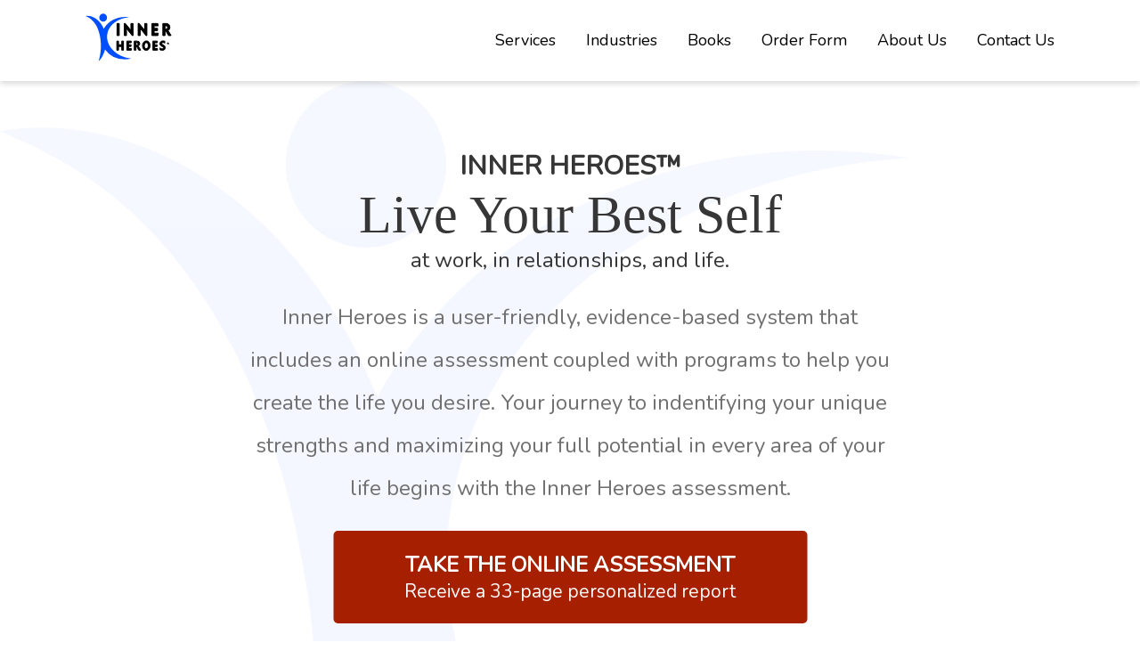

--- FILE ---
content_type: text/html
request_url: https://www.innerheroes.com/
body_size: 21801
content:
<!DOCTYPE html>
<html lang="en">
<head>
    <meta charset="UTF-8">
    <meta name="viewport" content="width=device-width, initial-scale=1.0">
    <title>Carolyn Kalil&rsquo;s Follow Your Inner Heroes&trade; To The Work You Love</title>
    <link type="text/css" rel="stylesheet" href="main.css">
</head>
<body>
    <a href="#content" class="ada-hide">Skip content</a>
<div class="parent-head">
    <header>
        <div class="container">
            <a href="/"><img class="logo" src="images/innerheroes-logo.svg" alt="Inner Heroes Logo">
            <img class="logo-mobile" src="images/innerheroes-logo-mobile.svg" alt="Inner Heroes Logo"></a>
            <button class="menu-mobile" onClick="loadMenu()"><img src="images/ic-menu.svg" alt="View Navigation"></button>
            <nav class="nav-fullscreen">
                <ul id="dropdown">
                    <li class="nav-head">Services
                        <ul class="sub-nav">
                            <li><a href="traintrainer.htm">Certifications</a></li>
                            <li><a href="traintrainer2.htm">Trainings</a></li>
                            <li><a href="seminars.htm">Workshops</a></li>
                            <li><a href="traintrainer4.htm">Coaching</a></li>
                        </ul>
                    </li>
                    <li class="nav-head">Industries
                        <ul class="sub-nav">
                            <li><a href="education.htm">Education</a></li>
                            <li><a href="corporate.htm" title="Corporate">Corporate</a></li>
                            <li><a href="workforce.htm">Workforce</a></li>
                            <li><a href="Military.htm">Military</a></li>
                            <li><a href="TeamBuilding.html">TeamBuilding</a></li>
                        </ul>
                    </li>
                    <li class="nav-head">Books
                        <ul class="sub-nav">
                            <li><a href="reviews.htm">Reviews</a></li>
                            <li><a href="letters.htm">Letters</a></li>
                            <li><a href="Book.htm">Follow Inner Heroes</a></li>
                            <li><a href="TheWorkbook.htm">The Workbook</a></li>
                            <li><a href="TrueSuccess.htm">True Success</a></li>
                            <li><a href="CPointer.htm">Career Pointer</a></li>
                            <li><a href="SPointer.htm">Success Pointer</a></li>
                        </ul>
                    </li>
                    <li class="nav-head"><a href="AllProducts.htm">Order Form</a></li>
                    <!-- <li class="nav-head"><a href="">Resources</a></li> -->
                    <li class="nav-head">About Us
                        <ul class="sub-nav">
                            <li><a href="aboutus.html">DreamMaker Publishing</a></li>
                            <li><a href="Bio.htm">Carolyn Bio</a></li>
                            <li><a href="Team.html">Team Members</a></li>
                        </ul>
                    </li>
                    <li class="nav-head">Contact Us
                        <ul class="sub-nav">
                            <li><a href="ContactUs.html">Contact Info</a></li>
                            <li><a href="Privacy.htm">Privacy Policy</a></li>
                            <li><a href="https://www.innerheroesassessment.com/affiliate-request-form.php">Affiliate Program</a></li>
                        </ul>
                    </li>
                </ul>
            </nav>
            <nav class="nav-mobile hide">
                <div class="nav-mobile-container-head">
                    <img class="logo-mobile" src="images/innerheroes-logo-mobile.svg" alt="Inner Heroes Logo">
                    <button class="close" onClick="closeMenu()"><img src="images/close.svg" alt="Close menu"></button>
                </div>
                <ul id="dropdown-mobile">
                    <li class="nav-head">Services
                        <ul class="sub-nav hide">
                            <li><a href="traintrainer.htm">Certifications</a></li>
                            <li><a href="traintrainer2.htm">Trainings</a></li>
                            <li><a href="seminars.htm">Workshops</a></li>
                            <li><a href="traintrainer4.htm">Coaching</a></li>
                        </ul>
                    </li>
                    <li class="nav-head">Industries
                        <ul class="sub-nav hide">
                            <li><a href="education.htm">Education</a></li>
                            <li><a href="corporate.htm" title="Corporate">Corporate</a></li>
                            <li><a href="workforce.htm">Workforce</a></li>
                            <li><a href="Military.htm">Military</a></li>
                            <li><a href="TeamBuilding.html">TeamBuilding</a></li>
                        </ul>
                    </li>
                    <li class="nav-head">Books
                        <ul class="sub-nav hide">
                            <li><a href="reviews.htm">Reviews</a></li>
                            <li><a href="letters.htm">Letters</a></li>
                            <li><a href="Book.htm">Follow Inner Heroes</a></li>
                            <li><a href="TheWorkbook.htm">The Workbook</a></li>
                            <li><a href="TrueSuccess.htm">True Success</a></li>
                            <li><a href="CPointer.htm">Career Pointer</a></li>
                            <li><a href="SPointer.htm">Success Pointer</a></li>
                        </ul>
                    </li>
                    <li class="nav-head"><a href="AllProducts.htm">Order Form</a></li>
                    <!-- <li class="nav-head"><a href="">Resources</a></li> -->
                    <li class="nav-head">About Us
                        <ul class="sub-nav hide">
                            <li><a href="aboutus.html">DreamMaker Publishing</a></li>
                            <li><a href="Bio.htm">Carolyn Bio</a></li>
                            <li><a href="Team.html">Team Members</a></li>
                        </ul>
                    </li>
                    <li class="nav-head">Contact Us
                        <ul class="sub-nav hide">
                            <li><a href="ContactUs.html">Contact Info</a></li>
                            <li><a href="Privacy.htm">Privacy Policy</a></li>
                            <li><a href="https://www.innerheroesassessment.com/affiliate-request-form.php">Affiliate Program</a></li>
                        </ul>
                    </li>
                </ul>
            </nav>
        </div>
    </header>
</div>
    <section class="hero">
        <div class="hero-container">
            <a name="content" class="ada-hide"></a>
            <hgroup class="hero-head-group">
                <h1 class="product-name">INNER HEROES&trade;</h1>
                <h2 class="title">Live Your Best Self</h2>
                <h2 class="header-subtitle">at work, in relationships, and life.</h2>
            </hgroup>
            <div class="hero-content">
                <!-- <p>Inner Heroes is a user-friendly, evidence-based system that includes an online assessment coupled with programs to help you create the life you desire.</p>
                <p>Begin the Inner Heroes journey with the Online Assessment to identify your unique strengths and maximize your full potential in every area of your life.</p> -->
                <p>Inner Heroes is a user-friendly, evidence-based system that includes an online assessment coupled with programs to help you create the life you desire. Your journey to indentifying your unique strengths and maximizing your full potential in every area of your life begins with the Inner Heroes assessment.
                    <!-- Begin your journey to identify your unique strengths and maximize your full potential in every area of your life. -->
                </p>
                <a href="https://www.innerheroesassessment.com" class="btn btn-assess btn-red">
                    <span class="row-1">TAKE THE ONLINE ASSESSMENT</span><br>
                    <span class="row-2">Receive a 33-page personalized report</span>
                </a>
            </div>
        </div>
    </section>
    <section class="intro">
        <div class="container rt-align">
            <div class="intro-content">
                <hgroup>
                    <h2 class="head2">Continue the Inner Heroes Journey</h2>
                    <h3 class="sub-header">A path to happiness and success</h3>
                </hgroup>
                <p>The purpose of the journey is to give you a blueprint with tools to improve your life and the lives of those you serve. Research based on over 25 years of experience shows that people who are aware of their highest potential are able to cultivate their <strong>true greatness</strong> by:</p>
                <ul>
                    <li>Understanding and accepting the differences in self and others</li>
                    <li>Unlocking and using their natural gifts and talents</li>
                    <li>Choosing a career doing what they love</li>
                    <li>Discovering their true purpose</li>
                    <li>Creating healthy relationships at home and work</li>
                    <li>Practicing effective communication skills</li>
                    <li>Mastering leadership skills</li>
                    <li>Acquiring more inner peace and joy</li>
                </ul>
                <p>Whether you’re looking for self-empowerment and self-care and/or you have a desire to serve and make a difference in the lives of others, your success begins with the Inner Heroes assessment and other tools.</p>
            </div>
            <img src="images/ih-frontcover.jpg" alt="Inner Heroes Journey">
        </div>
    </section>
    <!-- <section class="upcoming-events">
        <div class="container">

        </div>
    </section> -->
    <section class="cert-training">
        <img src="images/arrow-down-white.svg" class="pos-arrow-bottom" aria-hidden="true">
        <div class="container">
            <h2 class="section-head">CERTIFICATION TRAINING PROGRAMS</h2>
            <div class="card-container">
                <div class="card bg-grey">
                    <h3>Become an Inner Heroes Certified Facilitator and Career Coach</h3>
                    <p>Designed for counselors, coaches, and other professionals who help individuals make career decisions.</p>
                    <a href="traintrainer.htm" class="btn btn-small btn-blue">Learn More</a>
                </div>
                <div class="card bg-grey">
                    <h3>Become an Inner Heroes Certified Life Coach</h3>
                    <p>A transformational course to train coaches to help clients reach their personal and professional potential through Brain Science, Emotional Intelligence, Multiple Intelligences, and other methodologies.</p>
                    <a href="traintrainer4.htm" class="btn btn-small btn-blue">Learn More</a>
                </div>
                <div class="card bg-grey">
                    <h3>Take the Advanced Inner Heroes Certification for Educators</h3>
                    <p>Designed to give useful tools for counselors and other educators in their role in intrusive counseling while encouraging students to take responsibility in the advising process.</p>
                    <a href="traintrainer2.htm" class="btn btn-small btn-blue">Learn More</a>
                </div>
                <div class="card bg-grey">
                    <h3>Transforming Family Relationships Certification</h3>
                    <p><strong>For Parents:</strong> Designed to help parents have the best chance to be good parents by understanding, accepting, and appreciating the individual and different needs of their children.</p>
                    <p>&nbsp;</p>
                    <!-- <a href="" class="btn btn-small btn-blue">Learn More</a> -->
                </div>
            </div>
        </div>
    </section>
    <section class="workshops bg-light">
        <img src="images/arrow-down-lgtblue.svg" class="pos-arrow-bottom" aria-hidden="true">
        <div class="container">
            <h2 class="section-head">WORKSHOPS</h2>
            <div class="con-2col">
                <!-- <img class="workshop-img" src="images/woman-webinar.jpg" alt="Woman participating in workshop"> -->
                <img class="workshop-img" src="images/group-videoconference.jpg" alt="Woman participating in workshop">
                <ul class="no-bullet">
                    <li>Self-Awareness</li>
                    <li>Career Awareness</li>
                    <li>Conflict Resolution</li>
                    <li>Financial Literacy</li>
                    <li>Finding Right Partner</li>
                    <li>Teambuilding and Leadership Style</li>
                </ul>
            </div>
        </div>
    </section>
    <section class="books">
        <img src="images/arrow-down-white.svg" class="pos-arrow-bottom" aria-hidden="true">
        <div class="container">
            <h2 class="section-head">BOOKS</h2>
            <div class="best-seller">
                <hgroup>
                    <h3 class="head2">Follow Your Inner Heroes to the Work You Love</h3>
                    <h4 class="sub-header">Bestselling Book</h4>
                </hgroup>
                <div class="bestseller-content">
                    <img src="images/Front-cover-150.jpg" width="271" height="390" alt="Follow Your Inner Heroes to the Work You Love">
                    <p><strong>Carolyn Kalil takes the mystery and misery out of your search for satisfying work.</strong></p>
                    <div class="author-quotes">
                        <p class="quote">&ldquo;What an exciting book to discover meaningful work that satisfies your soul.&rdquo;</p>
                        <p class="quote-author">&mdash; Jack Canfield, co-author of Chicken Soup for the Soul</p>
                        <p class="quote">&ldquo;Read this book and learn to earn more now.&rdquo;</p>
                        <p class="quote-author">&mdash; Mark Victor Hansen, co-author</p>
                    </div>
                </div>
                <p class="footnote">Referenced in the 2009-2013 book, <strong><em>What Color is Your Parachute</em></strong> by Richard Bolles</p>
                <a target="_blank" href="Book.htm" class="btn btn-medium btn-blue">Learn More</a><br><br>
                <a target="_blank" href="images/Chapter1.pdf" class="btn btn-medium btn-red">Read the first chapter free</a>
            </div>
            <div class="books-cards-container">
                <div class="book-card">
                    <img src="images/bk-follow-your-inner-heroes-wkbk.png" alt="Follow Your Inner Heroes Workbook" width="193" height="254">
                    <h3>The Workbook, Follow Your Inner Heroes To The Work You Love.</h3>
                    <p>An innovative course in career planning and self-discovery, full of activities to help college students searching for answers to life after school is over.</p>
                    <a href="TheWorkbook.htm" class="btn btn-small btn-blue">Learn More</a>
                </div>
                <div class="book-card">
                    <img src="images/bk-true-success.png" alt="True Success For High School Students" width="287" height="254">
                    <h3>True Success For High School Students</h3>
                    <p>An interactive guide for achieving career, academic, and personal goals.</p>
                    <a href="TrueSuccess.htm" class="btn btn-small btn-blue">Learn More</a>
                </div>
                <div class="book-card">
                    <img src="images/bk-life-lessons-from-the-soul.png" alt="Life Lessons from the Soul: A Path to Happiness and Success" width="170" height="254">
                    <h3>Life Lessons from the Soul: A Path to Happiness and Success</h3>
                    <p>A Roadmap to guide you through your personal journey to overcoming blocks and challenges in order to live your true purpose.</p>
                    <a href="https://www.amazon.com/Life-Lessons-Soul-Happiness-Success-ebook/dp/B00SF0S46E/ref=sr_1_13?dchild=1&keywords=carolyn+kalil&qid=1604279852&sr=8-13" class="btn btn-small btn-blue" target="_blank">Learn More</a>
                </div>
            </div>
            <a href="products.shtml" class="btn btn-medium btn-red">View More Books</a>
        </div>
    </section>
    <section class="abt-author bg-light">
        <img src="images/arrow-down-lgtblue.svg" class="pos-arrow-bottom" aria-hidden="true">
        <div class="container rt-align">
            <h2 class="section-head abt-author-title-mobile">ABOUT THE AUTHOR&hellip;</h2>
            <img src="images/author.png" alt="Picture of author" class="pic-author" height="370" width="320">
            <div class="author-content">
                <h2 class="section-head abt-author-title">ABOUT THE AUTHOR&hellip;</h2>
                <p>&hellip;of the best-selling and first True Colors book &ldquo;<em><strong>Follow Your True Colors to the Work You Love&rdquo;</strong></em></p>
                <p>Updated title: &ldquo;<strong>Follow Your Inner Heroes to the Work You Love&rdquo;</strong></p>
                <a href="Bio.htm" class="btn btn-small btn-blue">More Here</a>
            </div>
        </div>
    </section>
    <section class="meet-team">
        <img src="images/arrow-down-white.svg" class="pos-arrow-bottom" aria-hidden="true">
        <div class="container">
            <h2 class="section-head">MEET OUR TEAM</h2>
            <p>The most sophisticated Coaches who have degrees ranging from Bachelor to Masters and PhD with many years of experience.</p>
            <a href="team.html" class="btn btn-medium btn-red">See All</a>
        </div>
    </section>
    <section class="testimonials bg-light">
        <img src="images/arrow-down-lgtblue.svg" class="pos-arrow-bottom" aria-hidden="true">
        <div class="container">
            <h2 class="section-head">TESTIMONIES</h2>
            <p>&ldquo;<em>This is both a delightful book and a web site. Carolyn gives an intelligent and warm explanation of the idea that all mankind divides into four basic personality types, or temperaments, &hellip; based on the earlier work of &hellip; David Keirsey, Isabel Myers and Carl Jung. Highly recommended&rdquo;</em> &mdash; Dick Bolles, author, <strong><em>What Color Is Your Parachute?</em></strong> 2010 edition; 10 million copies sold.</p>
            <a href="letters.htm" class="btn btn-medium btn-red">See More</a>
        </div>
    </section>
    <footer>
    <div class="container">
        <div class="flex-spacebetween">
            <ul>
                <li><h4>Services</h4></li>
                <li><a href="traintrainer.htm">Certifications</a></li>
                <li><a href="traintrainer2.htm">Trainings</a></li>
                <li><a href="seminars.htm">Workshops</a></li>
                <li><a href="traintrainer4.htm">Coaching</a></li>
            </ul>
            <ul>
                <li><h4>Industries</h4></li>
                <li><a href="education.htm">Education</a></li>
                <li><a href="corporate.htm" title="Corporate">Corporate</a></li>
                <li><a href="workforce.htm">Workforce</a></li>
                <li><a href="Military.htm">Military</a></li>
                <li><a href="TeamBuilding.html">TeamBuilding</a></li>
            </ul>
            <ul>
                <li><h4>Books</h4></li>
                <li><a href="reviews.htm">Reviews</a></li>
                <li><a href="letters.htm">Letters</a></li>
                <li><a href="Book.htm">Follow Inner Heroes</a></li>
                <li><a href="TheWorkbook.htm">The Workbook</a></li>
                <li><a href="TrueSuccess.htm">True Success</a></li>
                <li><a href="CPointer.htm">Career Pointer</a></li>
                <li><a href="SPointer.htm">Success Pointer</a></li>
            </ul>
            <ul>
                <li><h4>About Us</h4></li>
                <li><a href="aboutus.html">DreamMaker Publishing</a></li>
                <li><a href="Bio.htm">Carolyn Bio</a></li>
                <li><a href="Team.html">Team Members</a></li>
            </ul>
            <ul>
                <li><h4>Contact Us</h4></li>
                <li><a href="ContactUs.html">Contact Info</a></li>
                <li><a href="Privacy.htm">Privacy Policy</a></li>
                <li><a href="https://www.innerheroesassessment.com/affiliate-request-form.php">Affiliate Program</a></li>
            </ul>
        </div>
        <hr>
        <p>&copy; <span id="year"></span> Inner Heroes</p>
    </div>
</footer>
<script src="menus.js"></script>
<script src="loadYear.js"></script>
<script>
    var _gaq = _gaq || [];
    _gaq.push(['_setAccount', 'UA-25758305-1']);
    _gaq.push(['_trackPageview']);

    (function() {
        var ga = document.createElement('script'); ga.type = 'text/javascript'; ga.async = true;
        ga.src = ('https:' == document.location.protocol ? 'https://ssl' : 'https://www') + '.google-analytics.com/ga.js';
        var s = document.getElementsByTagName('script')[0]; s.parentNode.insertBefore(ga, s);
    })();
</script>
</body>
</html>

--- FILE ---
content_type: text/css
request_url: https://www.innerheroes.com/main.css
body_size: 2790
content:
@import url("https://fonts.googleapis.com/css?family=Nunito|Roboto+Slab");
body {
  margin: 0;
  font-family: 'Nunito';
  color: #707070;
  font-size: 24px;
}

header {
  padding: 1.25em 0;
  -webkit-box-shadow: 0px 3px 6px rgba(0, 0, 0, 0.15);
          box-shadow: 0px 3px 6px rgba(0, 0, 0, 0.15);
}

header .container {
  display: -webkit-box;
  display: -ms-flexbox;
  display: flex;
  -webkit-box-pack: justify;
      -ms-flex-pack: justify;
          justify-content: space-between;
}

header .logo-mobile {
  display: none;
}

header .menu-mobile {
  display: none;
}

header .nav-fullscreen {
  display: block;
}

header .nav-fullscreen ul {
  display: -webkit-box;
  display: -ms-flexbox;
  display: flex;
  font-size: 18px;
}

header .nav-fullscreen ul a[href] {
  color: #000;
  text-decoration: none;
}

header .nav-fullscreen ul .nav-head {
  list-style-type: none;
  margin: auto 17px;
  color: #000;
  position: relative;
  cursor: pointer;
}

header .nav-fullscreen ul .nav-head:last-child {
  margin-right: 0;
}

header .nav-fullscreen ul .nav-head .sub-nav {
  opacity: 0;
  -webkit-transition: opacity ease 1000ms;
  transition: opacity ease 1000ms;
  display: none;
  width: 175px;
  -webkit-box-sizing: border-box;
          box-sizing: border-box;
  position: absolute;
  z-index: 1000;
  list-style-type: inherit;
  font-size: 16px;
  margin-top: 0;
  padding: 0;
  background-color: #305BBF;
  border-bottom-left-radius: 3px;
  border-bottom-right-radius: 3px;
  -webkit-box-shadow: 0 4px 8px rgba(0, 0, 0, 0.2);
          box-shadow: 0 4px 8px rgba(0, 0, 0, 0.2);
}

header .nav-fullscreen ul .nav-head .sub-nav li {
  margin: 0;
  padding: .5em 1em;
  -webkit-transition: background-color ease 500ms;
  transition: background-color ease 500ms;
}

header .nav-fullscreen ul .nav-head .sub-nav li:hover {
  background-color: #002F9E;
}

header .nav-fullscreen ul .nav-head .sub-nav a[href] {
  color: #fff;
}

h1, h2, h3 {
  font-family: 'Roboto Slab';
  color: #363636;
}

h4 {
  font-family: 'Roboto Slab';
}

.section-head {
  text-align: center;
  font-size: 64px;
  margin-top: 0;
}

.head2 {
  margin: 0 0 .125em 0;
  padding: 0;
  font-size: 45px;
}

.sub-header {
  font-size: 30px;
  font-family: inherit;
  font-weight: normal;
  font-style: italic;
  color: #363636;
  padding: 0;
  margin: 0;
}

.container {
  max-width: 1640px;
  width: 85%;
  margin: auto;
}

.hero {
  text-align: center;
  height: 80vh;
  position: relative;
  background-image: url("images/logo-bg.svg");
  background-repeat: no-repeat;
}

.hero h1, .hero h2 {
  margin: 0 auto;
}

.hero .product-name {
  font-size: 38px;
  font-weight: 900;
  font-family: inherit;
}

.hero .title {
  font-family: 'Lucida Handwriting';
  font-weight: normal;
  font-size: 72px;
}

.hero .header-subtitle {
  font-weight: normal;
  font-size: 27px;
  font-family: inherit;
}

.hero .hero-container {
  max-width: 963px;
  min-width: 725px;
  margin: auto;
  position: absolute;
  left: 50%;
  top: 50%;
  -webkit-transform: translate(-50%, -50%);
          transform: translate(-50%, -50%);
}

.hero .hero-container p {
  font-size: 24px;
  line-height: 200%;
}

.intro {
  font-size: 24px;
  line-height: 185%;
  padding: 3em 0;
}

.intro img {
  width: 100%;
  max-width: 685px;
}

.intro .intro-content {
  width: 50%;
}

.intro ul {
  padding-left: 3em;
}

.cert-training {
  position: relative;
  padding: 5em 0 8em 0;
}

.workshops {
  padding: 3em 0;
  border-top: 50px solid #F4F7FF;
  position: relative;
}

.workshops .con-2col {
  display: -webkit-box;
  display: -ms-flexbox;
  display: flex;
}

.workshops .workshop-img {
  width: 775px;
  height: 516px;
}

.workshops .no-bullet {
  padding-left: 3em;
  list-style-type: none;
  font-size: 37px;
  line-height: 180%;
  font-style: italic;
}

.workshops .no-bullet li {
  line-height: initial;
  margin-bottom: .5em;
}

.books {
  padding: 3em 0;
  text-align: center;
  position: relative;
}

.books .audiobook-wrapper {
  width: 735px;
  font-weight: bold;
  color: #363636;
  font-size: 31px;
  margin: 0 auto 2em auto;
}

.books .audiobook-wrapper .book-options {
  display: -webkit-box;
  display: -ms-flexbox;
  display: flex;
  -webkit-box-pack: justify;
      -ms-flex-pack: justify;
          justify-content: space-between;
}

.books .best-seller {
  margin: auto;
  font-size: 35px;
}

.books .best-seller .bestseller-content {
  width: 920px;
  margin: auto;
}

.books .best-seller .sub-header {
  margin-bottom: 2em;
}

.books .best-seller .quote {
  margin-bottom: 0;
}

.books .best-seller .quote-author {
  margin-top: 0;
  font-size: 28px;
  font-style: italic;
}

.books .best-seller .footnote {
  font-size: 28px;
  margin-bottom: 3em;
}

.books .books-cards-container {
  display: -ms-grid;
  display: grid;
  -ms-grid-columns: 3fr 3fr 3fr;
      grid-template-columns: 3fr 3fr 3fr;
  grid-column-gap: 7%;
  font-size: 24px;
  line-height: 180%;
  text-align: center;
  margin-top: 6em;
  margin-bottom: 6em;
}

.books .books-cards-container h3 {
  font-size: 26px;
}

.abt-author {
  padding: 3em 0;
  text-align: center;
  position: relative;
}

.abt-author .section-head {
  text-align: initial;
}

.abt-author .abt-author-title {
  display: block;
}

.abt-author .abt-author-title-mobile {
  display: none;
}

.abt-author .author-content {
  text-align: left;
}

.abt-author .pic-author {
  max-width: 328px;
  width: 100%;
}

.meet-team {
  font-size: 30px;
}

.testimonials {
  font-size: 22px;
  line-height: 200%;
}

.meet-team, .testimonials {
  padding: 5em 0;
  text-align: center;
  position: relative;
}

.meet-team p, .testimonials p {
  margin-bottom: 2em;
}

footer {
  background-color: #211F1F;
  padding: 3em 0;
  line-height: 190%;
  font-size: 20px;
  position: relative;
}

footer ul {
  text-align: center;
  list-style-type: none;
  padding: 0;
}

footer li, footer a[href] {
  color: #fff;
  text-decoration: none;
  -webkit-transition: color 500ms;
  transition: color 500ms;
}

footer a[href]:hover {
  color: #e6baaf;
}

footer hr {
  border: 1px solid #707070;
  border-collapse: collapse;
}

.rt-align {
  display: -webkit-box;
  display: -ms-flexbox;
  display: flex;
  -webkit-box-pack: justify;
      -ms-flex-pack: justify;
          justify-content: space-between;
}

.btn {
  color: #fff;
  text-decoration: none;
  border-radius: 5px;
  -webkit-transition: background-color ease 250ms;
  transition: background-color ease 250ms;
}

.btn:hover {
  background-color: #1a1a1a;
}

.card-container {
  display: -ms-grid;
  display: grid;
  -ms-grid-columns: 1fr 1fr;
      grid-template-columns: 1fr 1fr;
  grid-gap: 10% 20%;
  line-height: 180%;
}

.card-container h3 {
  margin-top: 0;
  font-size: 36px;
}

.card-container .card {
  padding: 2em;
  -webkit-box-sizing: border-box;
          box-sizing: border-box;
}

.card-container .bg-grey {
  border-radius: 5px;
  background-color: #F9F9F9;
}

.hide {
  display: none;
}

.show {
  display: block;
}

.ada-hide {
  position: absolute;
  left: -1000px;
  opacity: 0;
}

.bg-light {
  background-color: #F4F7FF;
}

.btn-medium {
  font-size: 29px;
  padding: .5em 4em;
}

.btn-assess {
  display: inline-block;
  padding: 1.1em 4em;
}

.btn-red {
  background-color: #A62000;
}

.btn-blue {
  background-color: #305BBF;
}

.btn-small {
  padding: 0.5em 1em;
}

.row-1 {
  font-size: 24px;
  font-weight: bold;
}

.row-2 {
  font-size: 21px;
}

.center-text {
  text-align: center;
  margin-top: -2em;
  margin-bottom: 3em;
}

.flex-spacebetween {
  display: -webkit-box;
  display: -ms-flexbox;
  display: flex;
  -webkit-box-pack: justify;
      -ms-flex-pack: justify;
          justify-content: space-between;
}

.pos-arrow-bottom {
  position: absolute;
  left: 50%;
  -webkit-transform: translateX(-50%);
          transform: translateX(-50%);
  bottom: -35px;
  z-index: 100;
}

.pos-arrow-top {
  position: absolute;
  left: 50%;
  top: 40px;
}

.box-bottom-white::after {
  content: "";
  position: relative;
  bottom: -271px;
  left: 50%;
  border-top: 50px solid white;
  border-bottom: 50px solid transparent;
  border-left: 75px solid transparent;
  border-right: 75px solid transparent;
  border-radius: 5px;
}

.box-bottom-lgtblue::after {
  content: "";
  position: relative;
  bottom: 0px;
  left: 50%;
  border-top: 50px solid #F4F7FF;
  border-bottom: 50px solid transparent;
  border-left: 75px solid transparent;
  border-right: 75px solid transparent;
  border-radius: 5px;
}

.books-list-container .products-container {
  display: -webkit-box;
  display: -ms-flexbox;
  display: flex;
  margin-bottom: 5em;
  line-height: 160%;
}

.books-list-container img {
  display: inline-block;
  padding-right: 2em;
}

.books-list-container .content-area .title {
  margin-top: 0;
}

.books-list-container .content-area .subtitle {
  font-size: 30px;
  font-style: italic;
  font-weight: normal;
  font-family: 'Nunito';
}

.books-list-container .content-area .price {
  font-size: 33px;
  font-weight: bold;
  color: #363636;
}

.container-1160 {
  max-width: 1160px;
  width: 65%;
  margin: auto;
}

.container-1160 .section-head {
  margin-top: 1em;
  margin-bottom: 1.5em;
}

@media screen and (max-width: 1600px) {
  body {
    font-size: 20px;
  }
  header {
    padding: .75em 0;
  }
  header .logo {
    display: none;
  }
  header .logo-mobile {
    display: inline-block;
    width: 97px;
    height: 54px;
  }
  .hero {
    height: 95vh;
  }
  .hero .product-name {
    font-size: 30px;
  }
  .hero .title {
    font-size: 60px;
  }
  .hero .header-subtitle {
    font-size: 24px;
  }
  .intro {
    font-size: 20px;
  }
  .intro img {
    width: 450px;
    height: 465px;
  }
  .cert-training {
    position: relative;
  }
  .cert-training .card-container {
    -ms-grid-columns: .5fr .5fr;
        grid-template-columns: .5fr .5fr;
    grid-gap: 5%;
  }
  .cert-training .card-container .card {
    padding: 1.25em;
  }
  .cert-training .card-container .card h3 {
    font-size: 30px;
  }
  .workshops .workshop-img {
    width: 450px;
    height: 300px;
  }
  .workshops .no-bullet {
    margin: 0;
    font-size: 24px;
    width: 100%;
  }
  .books .audiobook-wrapper {
    width: 100%;
  }
  .books .audiobook-wrapper .book-options {
    display: block;
    margin: auto;
  }
  .books .audiobook-wrapper .book-options img {
    display: block;
    margin: 1.25em auto;
  }
  .books .books-cards-container {
    font-size: 20px;
  }
  .books .books-cards-container .book-card h3 {
    font-size: 30px;
  }
  .abt-author .author-content {
    margin-bottom: 2em;
    text-align: center;
  }
  footer {
    font-size: 16px;
  }
  footer hr {
    display: none;
  }
  .center-text {
    margin-top: 2em;
  }
}

@media screen and (max-width: 1250px) {
  header .nav-fullscreen {
    display: none;
  }
  header .menu-mobile {
    display: inline-block;
    background-color: #fff;
    border: none;
  }
  header #dropdown-mobile {
    padding: 0 1em;
  }
  header .nav-mobile {
    position: fixed;
    top: 0;
    left: 0;
    background-color: #fff;
    z-index: 1000;
    width: 100%;
    height: 100vh;
    overflow-x: scroll;
  }
  header .nav-mobile .nav-mobile-container-head {
    display: -webkit-box;
    display: -ms-flexbox;
    display: flex;
    -webkit-box-pack: justify;
        -ms-flex-pack: justify;
            justify-content: space-between;
    padding: 1em;
    -webkit-box-sizing: border-box;
            box-sizing: border-box;
  }
  header .nav-mobile .nav-head {
    margin-bottom: 1em;
    list-style-type: none;
    color: #000;
  }
  header .nav-mobile .nav-head a[href] {
    color: #000;
    text-decoration: none;
  }
  header .nav-mobile .chev-down {
    background: url("images/chevron-down.svg") no-repeat top right;
  }
  header .nav-mobile .chev-up {
    background: url("images/chevron-up.svg") no-repeat top right;
  }
  header .nav-mobile .close {
    background-color: #fff;
    border: none;
  }
  header .nav-mobile .sub-nav {
    list-style-type: none;
    padding-left: 0;
  }
  header .nav-mobile .sub-nav li {
    padding: .5em 1em;
    -webkit-box-sizing: border-box;
            box-sizing: border-box;
    background-color: #004fff;
  }
  header .nav-mobile .sub-nav li:first-child {
    padding-top: 1em;
  }
  header .nav-mobile .sub-nav li:last-child {
    padding-bottom: 1em;
  }
  header .nav-mobile .sub-nav a[href] {
    text-decoration: none;
    color: #fff;
  }
  .container-1160 {
    width: 80%;
  }
}

@media screen and (max-width: 1000px) {
  nav {
    display: none;
  }
  #dropdown {
    display: none;
  }
  .hero {
    font-size: 22px;
    height: auto;
    background-position: top;
  }
  .hero .hero-container {
    min-width: auto;
    max-width: auto;
    width: 85%;
    position: initial;
    -webkit-transform: initial;
            transform: initial;
    padding: 2em 0;
  }
  .hero .hero-content {
    font-size: 22px;
  }
  .hero .product-name {
    font-size: 31px;
  }
  .hero .title {
    font-size: 50px;
  }
  .hero .header-subtitle {
    font-size: 30px;
  }
  .rt-align {
    display: block;
  }
  .intro {
    padding-top: 2.75em;
  }
  .intro img {
    display: none;
  }
  .intro .intro-content {
    font-size: 20px;
    width: 100%;
    line-height: 180%;
  }
  .intro .intro-content hgroup {
    text-align: center;
  }
  .intro .intro-content hgroup .head2 {
    font-size: 36px;
  }
  .intro .intro-content hgroup .header-subtitle {
    font-size: 24px;
  }
  .cert-training .card-container {
    display: block;
    font-size: 20px;
    line-height: 180%;
  }
  .cert-training .card-container h3 {
    font-size: 26px;
  }
  .cert-training .card-container .card {
    width: 100%;
    margin-bottom: 2em;
  }
  .books .best-seller .bestseller-content {
    width: 100% !important;
    font-size: 28px;
  }
  .books .best-seller .bestseller-content .quote-author {
    font-size: 22px;
  }
  .books .best-seller .footnote {
    font-size: 22px;
  }
  .books .books-cards-container {
    display: block;
    font-size: 20px;
  }
  .books .books-cards-container h3 {
    font-size: 30px;
  }
  .books .books-cards-container .book-card {
    margin-bottom: 5em;
  }
  .books .books-cards-container .book-card p {
    margin-bottom: 2em;
  }
  .books .books-cards-container .book-card:last-child {
    margin: 0;
  }
  .workshops {
    text-align: center;
  }
  .workshops .workshop-img {
    display: none;
  }
  .workshops .no-bullet {
    font-size: 24px;
    padding: 0;
  }
  .abt-author {
    text-align: center;
  }
  .abt-author .section-head {
    text-align: center;
  }
  .abt-author .abt-author-title {
    display: none;
  }
  .abt-author .abt-author-title-mobile {
    display: block;
  }
  .meet-team {
    font-size: 28px;
  }
  .testimonials {
    font-size: 24px;
  }
  footer ul {
    display: none;
  }
  .flex-spacebetween {
    display: block;
  }
  .btn-assess {
    padding: .75em 1em;
  }
  .btn-small {
    font-size: 24px;
  }
  .btn-medium {
    font-size: 18px;
    padding: 1.25em 1em;
  }
  .row-1 {
    font-size: 19px;
  }
  .row-2 {
    font-size: 17px;
  }
  .section-head {
    font-size: 34px;
  }
  .head2 {
    font-size: 30px;
  }
  .sub-header {
    font-size: 24px;
  }
}

@media screen and (max-width: 780px) {
  .books-list-container .products-container {
    display: block;
    text-align: center;
  }
  .books-list-container .products-container img {
    margin: auto;
    padding-right: 0;
    margin-bottom: .83em;
  }
}
/*# sourceMappingURL=main.css.map */

--- FILE ---
content_type: image/svg+xml
request_url: https://www.innerheroes.com/images/innerheroes-logo-mobile.svg
body_size: 2287
content:
<svg xmlns="http://www.w3.org/2000/svg" width="97.876" height="53.925" viewBox="0 0 97.876 53.925">
  <g id="Artboard_1" data-name="Artboard 1" transform="translate(-18.28 -22.42)">
    <g id="Group_5" data-name="Group 5" transform="translate(18.28 22.42)">
      <path id="Path_1" data-name="Path 1" d="M69.666,119.68c-16.2-1.868-28.223-13.795-26.855-26.64C43.994,81.99,54.689,73.871,67.96,72.985a30.334,30.334,0,0,0-4.933-.412c-10.593,0-19.75,5.49-24.118,13.461-.289-.711-.6-1.4-.946-2.1-.329-.625-.634-1.263-1.014-1.859-.186-.307-.372-.614-.558-.9a10.527,10.527,0,0,0-.591-.885,24.73,24.73,0,0,0-2.712-3.271,19.9,19.9,0,0,0-6.935-4.63,14.909,14.909,0,0,0-7.873-.869c.6.289,1.191.535,1.765.789.558.307,1.115.579,1.648.877.249.156.5.317.748.461a7.627,7.627,0,0,1,.785.521c.246.185.493.353.729.529l.364.26.338.289a23.714,23.714,0,0,1,4.621,5.183c.347.456.617.982.921,1.473.068.123.144.246.22.368l.2.386.4.763a7.38,7.38,0,0,1,.381.781c.118.272.245.535.372.789s.236.535.338.807l.338.807a44.09,44.09,0,0,1,2.019,6.767,54.979,54.979,0,0,1,1.041,7.1c.068.6.085,1.21.119,1.806l.052.912.017.912.026.912-.017.912-.009.912c0,.307-.025.614-.034.92a59.781,59.781,0,0,1-.768,7.384c-.11.625-.211,1.245-.338,1.868l-.406,1.874c-.169.625-.321,1.254-.482,1.894-.178.625-.364,1.262-.533,1.92.482-.456.929-.937,1.386-1.429.422-.517.828-1.041,1.233-1.578s.743-1.113,1.123-1.684c.355-.579.659-1.175.989-1.77a32.923,32.923,0,0,0,2.534-6.726A27.692,27.692,0,0,0,63.026,120.6a29.959,29.959,0,0,0,7.167-.869C70.012,119.717,69.844,119.7,69.666,119.68Z" transform="translate(-18.28 -68.776)" fill="#004fff"/>
      <ellipse id="Ellipse_1" data-name="Ellipse 1" cx="4.39" cy="4.557" rx="4.39" ry="4.557" transform="translate(15.621)" fill="#004fff"/>
    </g>
    <path id="Path_2" data-name="Path 2" d="M704.38,237.61H706.9v13.666H704.38Z" transform="translate(-650.384 -203.988)" stroke="#000" stroke-miterlimit="10" stroke-width="1"/>
    <path id="Path_3" data-name="Path 3" d="M865.584,241.179h-.033l.033,7.9H863.09V235.29h1.049l6.393,7.756h.033l-.033-7.637h2.475v13.768h-.934Z" transform="translate(-800.832 -201.789)" stroke="#000" stroke-miterlimit="10" stroke-width="1"/>
    <path id="Path_4" data-name="Path 4" d="M1166.331,241.179h-.033l.033,7.9h-2.491V235.29h1.049l6.394,7.756h.033l-.033-7.637h2.475v13.768h-.934Z" transform="translate(-1085.926 -201.789)" stroke="#000" stroke-miterlimit="10" stroke-width="1"/>
    <path id="Path_5" data-name="Path 5" d="M1471.81,248.543l-.41,2.733h-6.819V237.61h6.672l.41,2.733H1467.1v2.773h3.852v2.573H1467.1v2.854Z" transform="translate(-1371.011 -203.988)" stroke="#000" stroke-miterlimit="10" stroke-width="1"/>
    <path id="Path_6" data-name="Path 6" d="M1705.333,246.433h-1.1v4.841h-2.525V237.61h3.919c2.721,0,4.066,2.05,4.066,4.341a4.4,4.4,0,0,1-1.9,3.819l3.279,5.507h-3.019Zm-1.1-2.573h1.18a1.548,1.548,0,0,0,1.672-1.728,1.576,1.576,0,0,0-1.672-1.789h-1.18Z" transform="translate(-1595.797 -203.988)" stroke="#000" stroke-miterlimit="10" stroke-width="1"/>
    <path id="Path_7" data-name="Path 7" d="M707.411,630.805h-1.966V626.6h-3.6v4.205h-1.96V620.48h1.96V624.6h3.6V620.48h1.966Z" transform="translate(-646.119 -566.927)" stroke="#000" stroke-miterlimit="10" stroke-width="1"/>
    <path id="Path_8" data-name="Path 8" d="M922.64,630.805h-5.22V620.48h5.019v1.894H919.38v2.3h2.846v1.886H919.38v2.362h3.259Z" transform="translate(-852.334 -566.927)" stroke="#000" stroke-miterlimit="10" stroke-width="1"/>
    <path id="Path_9" data-name="Path 9" d="M1086.421,630.805h-2.252l-1.354-2.655q-.153-.3-.291-.54a2.986,2.986,0,0,0-.282-.407,1.178,1.178,0,0,0-.3-.26.661.661,0,0,0-.337-.09h-.528v3.953h-1.96V620.48h3.107q3.168,0,3.168,2.808a3.392,3.392,0,0,1-.14,1,2.941,2.941,0,0,1-.394.825,2.692,2.692,0,0,1-.616.634,2.938,2.938,0,0,1-.8.416v.029a1.191,1.191,0,0,1,.376.234,2.938,2.938,0,0,1,.352.378,5.151,5.151,0,0,1,.325.465q.156.248.282.486Zm-5.341-8.58V625.1h.85a1.285,1.285,0,0,0,1.013-.432,1.6,1.6,0,0,0,.387-1.087,1.2,1.2,0,0,0-1.366-1.353Z" transform="translate(-1005.617 -566.927)" stroke="#000" stroke-miterlimit="10" stroke-width="1"/>
    <path id="Path_10" data-name="Path 10" d="M1263.354,627.838a3.749,3.749,0,0,1-3.046-1.444,5.769,5.769,0,0,1-1.177-3.762,6.2,6.2,0,0,1,1.2-3.96,3.838,3.838,0,0,1,3.169-1.512,3.666,3.666,0,0,1,3.014,1.447,5.95,5.95,0,0,1,1.15,3.816,6.094,6.094,0,0,1-1.193,3.925A3.8,3.8,0,0,1,1263.354,627.838Zm.085-8.677a1.873,1.873,0,0,0-1.638.918,4.348,4.348,0,0,0-.607,2.43,4.26,4.26,0,0,0,.607,2.427,1.894,1.894,0,0,0,3.2.025,4.213,4.213,0,0,0,.594-2.409,4.6,4.6,0,0,0-.576-2.5A1.789,1.789,0,0,0,1263.439,619.161Z" transform="translate(-1176.256 -563.78)" stroke="#000" stroke-miterlimit="10" stroke-width="1"/>
    <path id="Path_11" data-name="Path 11" d="M1490.519,630.805H1485.3V620.48h5.019v1.894h-3.057v2.3h2.846v1.886h-2.846v2.362h3.259Z" transform="translate(-1390.653 -566.927)" stroke="#000" stroke-miterlimit="10" stroke-width="1"/>
    <path id="Path_12" data-name="Path 12" d="M1638.6,627.246v-2.3a3.648,3.648,0,0,0,1.145.789,3.181,3.181,0,0,0,1.249.26,2.339,2.339,0,0,0,.646-.08,1.39,1.39,0,0,0,.461-.219.9.9,0,0,0,.276-.332.951.951,0,0,0,.091-.414,1.017,1.017,0,0,0-.146-.54,1.714,1.714,0,0,0-.4-.439,4.013,4.013,0,0,0-.6-.389q-.346-.187-.746-.381a3.877,3.877,0,0,1-1.521-1.232,3.019,3.019,0,0,1-.5-1.757,3.231,3.231,0,0,1,.273-1.386,2.64,2.64,0,0,1,.743-.954,3.093,3.093,0,0,1,1.089-.551,4.768,4.768,0,0,1,1.311-.177,6.653,6.653,0,0,1,1.205.1,4.138,4.138,0,0,1,.968.3v2.153a2.836,2.836,0,0,0-.476-.317,3.468,3.468,0,0,0-.531-.227,3.559,3.559,0,0,0-.543-.133,3.281,3.281,0,0,0-.513-.043,2.268,2.268,0,0,0-.607.076,1.42,1.42,0,0,0-.461.212.976.976,0,0,0-.291.327.88.88,0,0,0-.1.428.932.932,0,0,0,.115.464,1.464,1.464,0,0,0,.328.389,3.393,3.393,0,0,0,.516.36q.3.177.686.364a7.279,7.279,0,0,1,.937.551,3.5,3.5,0,0,1,.713.659,2.66,2.66,0,0,1,.455.839,3.449,3.449,0,0,1,.156,1.1,3.4,3.4,0,0,1-.276,1.451,2.53,2.53,0,0,1-.75.951,2.983,2.983,0,0,1-1.1.521,5.421,5.421,0,0,1-1.326.156,6.225,6.225,0,0,1-1.362-.144,3.673,3.673,0,0,1-1.114-.429Z" transform="translate(-1535.935 -563.764)" stroke="#000" stroke-miterlimit="10" stroke-width="1"/>
    <path id="Path_13" data-name="Path 13" d="M1790.111,647.093l-.845-.429-.827.463.141-.948-.69-.655.932-.157.4-.867.435.851.937.119-.662.682Z" transform="translate(-1677.491 -589.697)"/>
    <path id="Path_14" data-name="Path 14" d="M1787.686,646.31l.145-.977-.711-.677.96-.161.413-.895.449.877.966.122-.683.7.184.97-.871-.442Zm-.483-1.626.669.635-.136.918.8-.449.819.416-.173-.912.007-.007.635-.654-.908-.115,0-.009-.417-.815-.393.84Z" transform="translate(-1676.761 -588.844)"/>
  </g>
</svg>


--- FILE ---
content_type: image/svg+xml
request_url: https://www.innerheroes.com/images/logo-bg.svg
body_size: 1834
content:
<svg xmlns="http://www.w3.org/2000/svg" width="1066.371" height="1107.683" viewBox="0 0 1066.371 1107.683">
  <g id="Group_6" data-name="Group 6" transform="translate(-18.28 -22.42)" opacity="0.04">
    <path id="Path_1" data-name="Path 1" d="M1073.813,1064.652C741,1026.286,494.074,781.289,522.185,517.43c24.294-226.958,243.97-393.747,516.577-411.946a623.086,623.086,0,0,0-101.337-8.469c-217.6,0-405.691,112.768-495.4,276.5-5.945-14.6-12.361-28.8-19.44-43.05-6.758-12.831-13.013-25.941-20.819-38.184-3.817-6.309-7.635-12.607-11.452-18.552a216.2,216.2,0,0,0-12.147-18.178,507.987,507.987,0,0,0-55.7-67.184C281.508,147.112,232.93,113.429,180,93.262,127.252,73.116,71.028,66.038,18.28,75.4,30.6,81.35,42.745,86.4,54.54,91.615c11.452,6.309,22.9,11.891,33.843,18.018,5.122,3.208,10.244,6.512,15.366,9.463a156.672,156.672,0,0,1,16.125,10.693c5.058,3.806,10.126,7.25,14.97,10.875l7.485,5.346,6.94,5.945c37.425,31.01,68.713,67.013,94.911,106.459,7.122,9.367,12.671,20.167,18.916,30.261,1.39,2.524,2.951,5.047,4.512,7.56l4.17,7.923,8.319,15.676a151.58,151.58,0,0,1,7.817,16.04c2.427,5.581,5.026,10.992,7.635,16.21,2.6,5.411,4.855,10.992,6.94,16.574l6.94,16.574A905.665,905.665,0,0,1,350.9,524.241a1129.334,1129.334,0,0,1,21.386,145.905c1.39,12.425,1.743,24.861,2.438,37.1l1.069,18.734.342,18.734.524,18.734-.342,18.734-.182,18.734c0,6.3-.513,12.607-.695,18.905A1227.973,1227.973,0,0,1,359.653,971.5c-2.256,12.832-4.341,25.577-6.94,38.366l-8.33,38.495c-3.475,12.832-6.6,25.76-9.891,38.912-3.646,12.832-7.485,25.93-10.939,39.446,9.891-9.367,19.087-19.247,28.465-29.363,8.672-10.629,17-21.386,25.332-32.421,8.159-11.163,15.27-22.872,23.075-34.581,7.293-11.89,13.537-24.145,20.317-36.356,22.38-43.6,39.564-90.249,52.053-138.153,98.012,136.944,269.42,227.76,464.63,227.76a615.389,615.389,0,0,0,147.227-17.855C1080.924,1065.422,1077.46,1065.016,1073.813,1064.652Z" transform="translate(0 3.389)" fill="#004fff"/>
    <ellipse id="Ellipse_1" data-name="Ellipse 1" cx="90.174" cy="93.606" rx="90.174" ry="93.606" transform="translate(339.154 22.42)" fill="#004fff"/>
  </g>
</svg>


--- FILE ---
content_type: image/svg+xml
request_url: https://www.innerheroes.com/images/ic-menu.svg
body_size: 174
content:
<svg xmlns="http://www.w3.org/2000/svg" width="37.393" height="43" viewBox="0 0 37.393 43">
  <path id="path" d="M3,30.929H40.393V26.774H3v4.155ZM3,20.542H40.393V16.387H3v4.155ZM3,6v4.155H40.393V6Z" transform="translate(-3 -6)" fill-rule="evenodd"/>
  <text id="MENU" transform="translate(0 28)" fill="#707070" font-size="11" font-family="SegoeUI, Segoe UI"><tspan x="2.886" y="12">MENU</tspan></text>
</svg>

--- FILE ---
content_type: image/svg+xml
request_url: https://www.innerheroes.com/images/arrow-down-white.svg
body_size: 53
content:
<svg xmlns="http://www.w3.org/2000/svg" width="118" height="45" viewBox="0 0 118 45">
  <path id="Polygon_5" data-name="Polygon 5" d="M55.968,2.313a5,5,0,0,1,6.064,0l44.2,33.712A5,5,0,0,1,103.2,45H14.8a5,5,0,0,1-3.032-8.976Z" transform="translate(118 45) rotate(180)" fill="#fff"/>
</svg>

--- FILE ---
content_type: image/svg+xml
request_url: https://www.innerheroes.com/images/innerheroes-logo.svg
body_size: 2567
content:
<svg xmlns="http://www.w3.org/2000/svg" xmlns:xlink="http://www.w3.org/1999/xlink" width="308" height="89" viewBox="0 0 308 89">
  <defs>
    <clipPath id="clip-innerheroes-logo">
      <rect width="308" height="89"/>
    </clipPath>
  </defs>
  <g id="innerheroes-logo" clip-path="url(#clip-innerheroes-logo)">
    <rect width="308" height="89" fill="#fff"/>
    <g id="logo" transform="translate(-138 -27.604)">
      <g id="Artboard_1" data-name="Artboard 1" transform="translate(119.72 5.184)">
        <g id="Group_5" data-name="Group 5">
          <path id="Path_1" data-name="Path 1" d="M77.473,127.026c-18.664-2.152-32.511-15.891-30.935-30.687C47.9,83.611,60.22,74.258,75.507,73.237a34.942,34.942,0,0,0-5.683-.475c-12.2,0-22.751,6.324-27.782,15.506-.333-.819-.693-1.615-1.09-2.414-.379-.72-.73-1.455-1.168-2.141-.214-.354-.428-.707-.642-1.04a12.125,12.125,0,0,0-.681-1.019,28.488,28.488,0,0,0-3.124-3.768,22.928,22.928,0,0,0-7.989-5.333,17.174,17.174,0,0,0-9.069-1c.691.333,1.372.616,2.033.909.642.354,1.284.667,1.9,1.01.287.18.574.365.862.531a8.786,8.786,0,0,1,.9.6c.284.213.568.407.84.61l.42.3.389.333a27.316,27.316,0,0,1,5.322,5.97c.4.525.711,1.131,1.061,1.7.078.142.166.283.253.424l.234.444.467.879a8.5,8.5,0,0,1,.438.9c.136.313.282.616.428.909s.272.616.389.929l.389.929a50.788,50.788,0,0,1,2.325,7.8,63.331,63.331,0,0,1,1.2,8.182c.078.7.1,1.394.137,2.081l.06,1.051.019,1.051.029,1.051-.019,1.051-.01,1.051c0,.353-.029.707-.039,1.06a68.862,68.862,0,0,1-.885,8.505c-.127.72-.243,1.434-.389,2.152l-.467,2.159c-.195.72-.37,1.445-.555,2.182-.2.72-.42,1.454-.613,2.212.555-.525,1.07-1.079,1.6-1.647.486-.6.953-1.2,1.421-1.818s.856-1.283,1.294-1.939c.409-.667.759-1.354,1.139-2.039a37.924,37.924,0,0,0,2.919-7.747c5.5,7.68,15.109,12.772,26.056,12.772a34.51,34.51,0,0,0,8.256-1C77.872,127.069,77.677,127.046,77.473,127.026Z" transform="translate(0 -45.969)" fill="#004fff"/>
          <ellipse id="Ellipse_1" data-name="Ellipse 1" cx="5.057" cy="5.249" rx="5.057" ry="5.249" transform="translate(36.274 22.42)" fill="#004fff"/>
        </g>
        <path id="Path_2" data-name="Path 2" d="M704.38,237.61h2.908v15.742H704.38Z" transform="translate(-644.958 -202.286)" stroke="#000" stroke-miterlimit="10" stroke-width="1"/>
        <path id="Path_3" data-name="Path 3" d="M865.963,242.073h-.038l.038,9.1H863.09V235.29H864.3l7.364,8.935h.038l-.038-8.8h2.851v15.86h-1.076Z" transform="translate(-794.151 -200.105)" stroke="#000" stroke-miterlimit="10" stroke-width="1"/>
        <path id="Path_4" data-name="Path 4" d="M1166.71,242.073h-.038l.038,9.1h-2.87V235.29h1.209l7.365,8.935h.038l-.038-8.8h2.851v15.86h-1.076Z" transform="translate(-1076.867 -200.105)" stroke="#000" stroke-miterlimit="10" stroke-width="1"/>
        <path id="Path_5" data-name="Path 5" d="M1472.908,250.2l-.473,3.148h-7.855V237.61h7.686l.472,3.149h-5.249v3.194h4.437v2.963h-4.437V250.2Z" transform="translate(-1359.573 -202.286)" stroke="#000" stroke-miterlimit="10" stroke-width="1"/>
        <path id="Path_6" data-name="Path 6" d="M1705.884,247.773h-1.265v5.577h-2.908V237.61h4.515c3.135,0,4.683,2.361,4.683,5a5.063,5.063,0,0,1-2.19,4.4l3.778,6.343h-3.478Zm-1.265-2.963h1.359a1.783,1.783,0,0,0,1.926-1.991,1.815,1.815,0,0,0-1.926-2.06h-1.359Z" transform="translate(-1582.484 -202.286)" stroke="#000" stroke-miterlimit="10" stroke-width="1"/>
        <path id="Path_7" data-name="Path 7" d="M708.556,632.374h-2.265V627.53h-4.153v4.844H699.88V620.48h2.258v4.744h4.153V620.48h2.265Z" transform="translate(-640.728 -562.198)" stroke="#000" stroke-miterlimit="10" stroke-width="1"/>
        <path id="Path_8" data-name="Path 8" d="M923.433,632.374H917.42V620.48H923.2v2.182h-3.523v2.647h3.279v2.173h-3.279V630.2h3.754Z" transform="translate(-845.224 -562.198)" stroke="#000" stroke-miterlimit="10" stroke-width="1"/>
        <path id="Path_9" data-name="Path 9" d="M1087.531,632.374h-2.594l-1.559-3.058q-.176-.348-.336-.622a3.441,3.441,0,0,0-.325-.469,1.356,1.356,0,0,0-.342-.3.763.763,0,0,0-.389-.1h-.608v4.554h-2.258v-11.9h3.579q3.649,0,3.649,3.234a3.91,3.91,0,0,1-.161,1.149,3.388,3.388,0,0,1-.454.95,3.1,3.1,0,0,1-.71.73,3.383,3.383,0,0,1-.927.48v.034a1.373,1.373,0,0,1,.434.269,3.387,3.387,0,0,1,.405.435,5.928,5.928,0,0,1,.374.535q.18.286.325.559Zm-6.152-9.884V625.8h.979a1.481,1.481,0,0,0,1.167-.5,1.847,1.847,0,0,0,.446-1.253,1.385,1.385,0,0,0-1.573-1.559Z" transform="translate(-997.227 -562.198)" stroke="#000" stroke-miterlimit="10" stroke-width="1"/>
        <path id="Path_10" data-name="Path 10" d="M1264,629.461a4.318,4.318,0,0,1-3.509-1.663,6.645,6.645,0,0,1-1.356-4.334,7.136,7.136,0,0,1,1.379-4.561,4.421,4.421,0,0,1,3.65-1.742,4.223,4.223,0,0,1,3.471,1.667,6.855,6.855,0,0,1,1.325,4.4,7.02,7.02,0,0,1-1.374,4.521A4.376,4.376,0,0,1,1264,629.461Zm.1-9.995a2.158,2.158,0,0,0-1.887,1.058,5.008,5.008,0,0,0-.7,2.8,4.908,4.908,0,0,0,.7,2.8,2.182,2.182,0,0,0,3.686.029,4.852,4.852,0,0,0,.685-2.775,5.293,5.293,0,0,0-.664-2.878A2.061,2.061,0,0,0,1264.093,619.466Z" transform="translate(-1166.443 -559.077)" stroke="#000" stroke-miterlimit="10" stroke-width="1"/>
        <path id="Path_11" data-name="Path 11" d="M1491.312,632.374H1485.3V620.48h5.782v2.182h-3.521v2.647h3.279v2.173h-3.279V630.2h3.754Z" transform="translate(-1379.051 -562.198)" stroke="#000" stroke-miterlimit="10" stroke-width="1"/>
        <path id="Path_12" data-name="Path 12" d="M1638.605,628.781v-2.652a4.2,4.2,0,0,0,1.319.909,3.664,3.664,0,0,0,1.439.3,2.694,2.694,0,0,0,.744-.092,1.6,1.6,0,0,0,.531-.252,1.043,1.043,0,0,0,.318-.382,1.094,1.094,0,0,0,.1-.477,1.171,1.171,0,0,0-.168-.622,1.978,1.978,0,0,0-.458-.506,4.617,4.617,0,0,0-.688-.448q-.4-.216-.86-.44a4.467,4.467,0,0,1-1.752-1.419,3.479,3.479,0,0,1-.576-2.024,3.723,3.723,0,0,1,.314-1.6,3.04,3.04,0,0,1,.856-1.1,3.563,3.563,0,0,1,1.255-.634,5.489,5.489,0,0,1,1.51-.2,7.666,7.666,0,0,1,1.388.112,4.771,4.771,0,0,1,1.115.344v2.48a3.254,3.254,0,0,0-.549-.365,3.991,3.991,0,0,0-.612-.261,4.113,4.113,0,0,0-.626-.154,3.786,3.786,0,0,0-.591-.05,2.617,2.617,0,0,0-.7.088,1.638,1.638,0,0,0-.531.245,1.126,1.126,0,0,0-.335.377,1.014,1.014,0,0,0-.12.494,1.073,1.073,0,0,0,.132.535,1.689,1.689,0,0,0,.378.448,3.915,3.915,0,0,0,.594.415q.349.2.79.42a8.382,8.382,0,0,1,1.079.634,4.032,4.032,0,0,1,.821.759,3.065,3.065,0,0,1,.524.966,3.976,3.976,0,0,1,.18,1.265,3.912,3.912,0,0,1-.318,1.671,2.915,2.915,0,0,1-.864,1.095,3.438,3.438,0,0,1-1.269.6,6.247,6.247,0,0,1-1.527.18,7.173,7.173,0,0,1-1.569-.166,4.23,4.23,0,0,1-1.283-.494Z" transform="translate(-1523.121 -559.061)" stroke="#000" stroke-miterlimit="10" stroke-width="1"/>
        <path id="Path_13" data-name="Path 13" d="M1790.448,647.487l-.973-.494-.952.533.162-1.092-.795-.754,1.073-.18.461-1,.5.98,1.079.137-.763.786Z" transform="translate(-1663.496 -584.777)"/>
        <path id="Path_14" data-name="Path 14" d="M1787.772,646.722l.167-1.126-.819-.78,1.106-.186.476-1.031.517,1.01,1.113.141-.787.81.212,1.118-1-.51Zm-.556-1.873.771.731-.157,1.058.923-.517.943.48-.2-1.051.008-.008.731-.754-1.046-.133-.005-.01-.48-.939-.453.968Z" transform="translate(-1662.772 -583.931)"/>
      </g>
      <text id="DreamMaker_Publishing_Inc." data-name="DreamMaker Publishing, Inc." transform="translate(138 90)" fill="#363636" font-size="20" font-family="Nunito-Bold, Nunito" font-weight="700"><tspan x="0" y="20">DreamMaker Publishing, Inc.</tspan></text>
    </g>
  </g>
</svg>


--- FILE ---
content_type: application/javascript
request_url: https://www.innerheroes.com/menus.js
body_size: 2218
content:
function loadMenu() {
    const mobile_menu = document.querySelector('.nav-mobile');
    if (mobile_menu.classList.contains('hide')) {
        mobile_menu.classList.replace('hide', 'show');
        document.querySelector('body').style.overflowY = 'hidden';
    }
}

function closeMenu() {
    const mobile_menu = document.querySelector('.nav-mobile');
    if (mobile_menu.classList.contains('show')) {
        mobile_menu.classList.replace('show', 'hide');
        document.querySelector('body').style.overflowY = 'scroll';
    }
}

(function() {
    const dropdown_items = document.querySelectorAll('#dropdown .nav-head');
    const mobileDropDownList = document.querySelectorAll('#dropdown-mobile .nav-head');

    for (let i = 0; i < dropdown_items.length; i++) {
        if (dropdown_items[i].children.length) {
            if (dropdown_items[i].children[0].tagName !== 'A') { // only toggle styling for menu if child element is not a link; otherwise, nav items without dropdown will remove themselves from navbar
                dropdown_items[i].addEventListener('mouseover', function() {
                    this.children[0].style.opacity = 100;
                    this.children[0].style.display = 'block';
                });
                dropdown_items[i].addEventListener('mouseout', function() {
                    this.children[0].style.opacity = 0;
                    this.children[0].style.display = 'none';
                });
            }
        }
    }

    for (let i = 0; i < mobileDropDownList.length; i++) {
        if (mobileDropDownList[i].children.length) {
            if (mobileDropDownList[i].children[0].tagName !== 'A') { // only toggle styling for menu if child element is not a link; otherwise, nav items without dropdown will remove themselves from navbar
                mobileDropDownList[i].classList.add('chev-down');
                mobileDropDownList[i].addEventListener('click', function() {
                    if (this.children[0].classList.contains('hide')) {
                        this.children[0].classList.replace('hide', 'show');
                        this.classList.replace('chev-down', 'chev-up');
                    } else {
                        this.children[0].classList.replace('show', 'hide');
                        this.classList.replace('chev-up', 'chev-down');
                    }
                });
            }
        }
    }
})();

--- FILE ---
content_type: image/svg+xml
request_url: https://www.innerheroes.com/images/arrow-down-lgtblue.svg
body_size: 59
content:
<svg xmlns="http://www.w3.org/2000/svg" width="118" height="45" viewBox="0 0 118 45">
  <path id="Polygon_6" data-name="Polygon 6" d="M55.968,2.313a5,5,0,0,1,6.064,0l44.2,33.712A5,5,0,0,1,103.2,45H14.8a5,5,0,0,1-3.032-8.976Z" transform="translate(118 45) rotate(180)" fill="#f4f7ff"/>
</svg>


--- FILE ---
content_type: application/javascript
request_url: https://www.innerheroes.com/loadYear.js
body_size: 205
content:
(function() {
    const xhttp = new XMLHttpRequest();
    let date = {};
    xhttp.onreadystatechange = function() {
        if (this.readyState == 4 && this.status == 200) {
            // console.log(this.responseText);
            date = JSON.parse(this.responseText);
            document.querySelector("#year").innerHTML = date.year;
        }
    };
    xhttp.open("GET", "year.php", true);
    xhttp.send();
})();